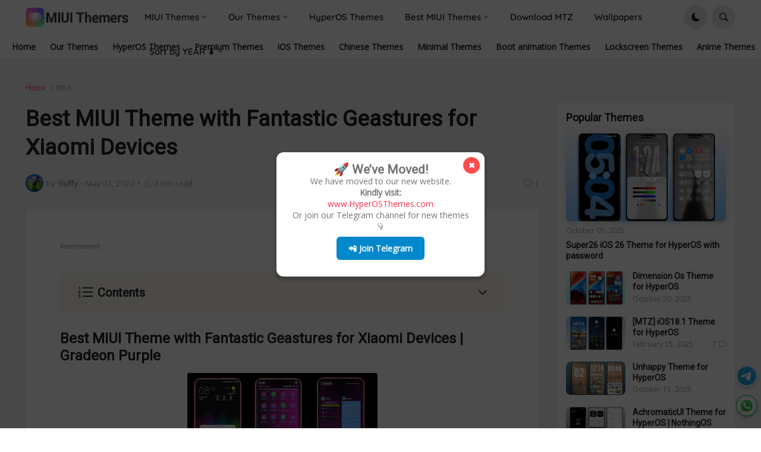

--- FILE ---
content_type: text/html; charset=utf-8
request_url: https://www.google.com/recaptcha/api2/aframe
body_size: 267
content:
<!DOCTYPE HTML><html><head><meta http-equiv="content-type" content="text/html; charset=UTF-8"></head><body><script nonce="ZEjrnOg4Nh595NE_m-KtGw">/** Anti-fraud and anti-abuse applications only. See google.com/recaptcha */ try{var clients={'sodar':'https://pagead2.googlesyndication.com/pagead/sodar?'};window.addEventListener("message",function(a){try{if(a.source===window.parent){var b=JSON.parse(a.data);var c=clients[b['id']];if(c){var d=document.createElement('img');d.src=c+b['params']+'&rc='+(localStorage.getItem("rc::a")?sessionStorage.getItem("rc::b"):"");window.document.body.appendChild(d);sessionStorage.setItem("rc::e",parseInt(sessionStorage.getItem("rc::e")||0)+1);localStorage.setItem("rc::h",'1765972662907');}}}catch(b){}});window.parent.postMessage("_grecaptcha_ready", "*");}catch(b){}</script></body></html>